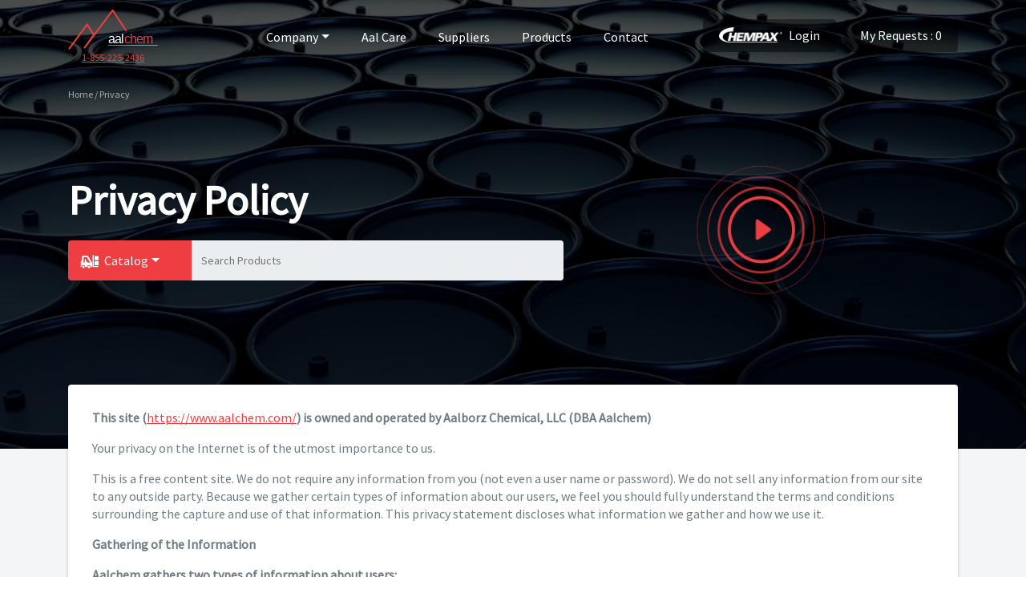

--- FILE ---
content_type: text/html; charset=utf-8
request_url: https://www.aalchem.com/privacy
body_size: 11417
content:
<!DOCTYPE html><html lang="en"><head><script async="" src="https://www.googletagmanager.com/gtag/js?id=UA-133740573-1"></script><script>window.dataLayer = window.dataLayer || [];
              function gtag(){dataLayer.push(arguments);} gtag('js', new Date()); gtag('config', 'UA-133740573-1');</script><script>window['_fs_debug'] = false;
window['_fs_host'] = 'fullstory.com';
window['_fs_org'] = 'KSDFH';
window['_fs_namespace'] = 'FS';
(function(m,n,e,t,l,o,g,y){
if (e in m) {if(m.console && m.console.log) { m.console.log('FullStory namespace conflict. Please set window["_fs_namespace"].');} return;}
g=m[e]=function(a,b,s){g.q?g.q.push([a,b,s]):g._api(a,b,s);};g.q=[];
o=n.createElement(t);o.async=1;o.crossOrigin='anonymous';o.src='https://'+_fs_host+'/s/fs.js';
y=n.getElementsByTagName(t)[0];y.parentNode.insertBefore(o,y);
g.identify=function(i,v,s){g(l,{uid:i},s);if(v)g(l,v,s)};g.setUserVars=function(v,s){g(l,v,s)};g.event=function(i,v,s){g('event',{n:i,p:v},s)};
g.shutdown=function(){g("rec",!1)};g.restart=function(){g("rec",!0)};
g.consent=function(a){g("consent",!arguments.length||a)};
g.identifyAccount=function(i,v){o='account';v=v||{};v.acctId=i;g(o,v)};
g.clearUserCookie=function(){};
})(window,document,window['_fs_namespace'],'script','user');</script><link rel="shortcut icon" href="/html/img/favicon.ico"/><link rel="stylesheet" href="https://stackpath.bootstrapcdn.com/bootstrap/4.1.2/css/bootstrap.min.css" integrity="sha384-Smlep5jCw/wG7hdkwQ/Z5nLIefveQRIY9nfy6xoR1uRYBtpZgI6339F5dgvm/e9B" crossorigin="anonymous"/><link href="https://fonts.googleapis.com/css?family=Source+Sans+Pro" rel="stylesheet"/><link rel="stylesheet" href="/html/css/main.css"/><script>window.prismic = {
  endpoint: "https://aal-chem.prismic.io/api/v2"
};</script><meta name="google-site-verification" content="iIF3fn8fp5Fs1Pl3HuNfQu-tsNU06uRiKWk7re8bODI"/><title class="next-head">Privacy Policy</title><meta name="viewport" content="initial-scale=1.0, width=device-width" class="next-head"/><meta charSet="UTF-8" class="next-head"/><meta name="description" content="" class="next-head"/><meta name="author" content="AAL Chem" class="next-head"/><meta name="twitter:card" content="summary" class="next-head"/><meta property="og:image" content="https://aal-chem.cdn.prismic.io/aal-chem/eee1f9d5fcf597c7e03d7fc85ff9c0c73433d08a_website_home_page.jpg" class="next-head"/><meta property="og:type" content="website" class="next-head"/><meta property="og:description" content="" class="next-head"/><meta property="og:title" content="Privacy Policy" class="next-head"/><link rel="alternate" href="http://www.aalchem.com/privacy" hrefLang="x-default" class="next-head"/><link rel="alternate" href="http://www.aalchem.com/en/privacy" hrefLang="en" class="next-head"/><link rel="preload" href="/_next/static/OpGCU3sqbogJnQmi1bDF0/pages/privacy.js" as="script"/><link rel="preload" href="/_next/static/OpGCU3sqbogJnQmi1bDF0/pages/_app.js" as="script"/><link rel="preload" href="/_next/static/runtime/webpack-8ed9452df514b4d17d80.js" as="script"/><link rel="preload" href="/_next/static/chunks/commons.06c5116bedefa34cee08.js" as="script"/><link rel="preload" href="/_next/static/runtime/main-784053d562a488a913b0.js" as="script"/></head><body id="page-top"><div id="__next"><div><style>
      @media (min-width: 769px) {
        #bgvideo{
          background-image: url(https://images.prismic.io/aal-chem/ec9ddbb45d085abfd35d1b15b7f2bf79bf823fff_hero-bg.jpg?auto=compress,format);
        };
      }
      @media (min-width: 481px) and (max-width: 768px) {
        #bgvideo{
          background-image: url(https://images.prismic.io/aal-chem/c8c1f49a337a56b5cc9748537e4b773281426fcf_hero-bg.jpg?auto=compress,format);
        };
      }
      @media (max-width: 480px) {
        #bgvideo{
          background-image: url(https://images.prismic.io/aal-chem/74333e50c25338942104933c5a92f5df5f491d80_hero-bg.jpg?auto=compress,format);
        };
      }
    </style><header class="masthead" id="XOV_QhIAACEASf4O" style="background-image:linear-gradient( rgba(0,0,0,0.7), rgba(0,0,0,0.7) ), url(https://aal-chem.cdn.prismic.io/aal-chem%2F20a76d08-6ac5-49df-b5c0-f1ee87707920_intro_540p.mp4)"><video id="bgvideo" playsinline="" autoplay="" muted="" loop=""><source src="https://aal-chem.cdn.prismic.io/aal-chem%2F20a76d08-6ac5-49df-b5c0-f1ee87707920_intro_540p.mp4" type="video/mp4"/></video><nav class="navbar navbar-expand-lg navbar-dark" id="mainNav"><div class="container"><div class="navbar-brand js-scroll-trigger d-flex flex-column align-items-center"><a href="/"><img src="/html/img/aalchem-logo.svg" alt="Aal Chem Logo"/></a><a href="tel:+1-855-225-2436" style="font-size:12px">1-855-225-2436</a></div><div class="d-inline d-lg-none"><button class="navbar-toggler navbar-toggler-right" type="button"><span class="navbar-toggler-icon"></span></button></div><div class="d-none d-lg-inline"><ul class="navbar-nav ml-auto"><li class="nav-item dropdown dropdown"><a aria-haspopup="true" class="dropdown-toggle" aria-expanded="false">Company</a><ul tabindex="-1" role="menu" aria-hidden="true" class="dropdown-menu"><li tabindex="0" class="dropdown-item"><a href="/about">About Aal Chem</a></li><li tabindex="0" class="dropdown-item"><a href="/locations">Locations</a></li><li tabindex="0" class="dropdown-item"><a href="/careers">Careers</a></li><li tabindex="0" class="dropdown-item"><a href="/newsblog">Blog</a></li></ul></li><li class="nav-item"><a class="nav-link" href="/aalcare">Aal Care</a></li><li class="nav-item"><a class="nav-link" href="/suppliers">Suppliers</a></li><li class="nav-item"><a class="nav-link" href="/products">Products</a></li><li class="nav-item pr-5"><a class="nav-link" href="/contact">Contact</a></li><li class="nav-item pr-0"><a href="https://www.echempax.com/aalchem/dsp/pub/Login.dsp?wd=1680&amp;ht=1050" class="admin-btn"><img alt="eChempax logo" class="login-logo" src="/html/img/chempax-logo.png"/>Login</a></li><li class="nav-item pr-0"><a class="admin-btn" href="/my-request">My Requests<!-- --> <!-- -->: 0</a></li></ul></div><div id="mobileMenu" class="sidenav" style="width:0"><a href="javascript:void(0)" class="closebtn"><img src="/html/img/icon-close.svg"/></a><ul class="navbar-nav"><li class="nav-item"><a href="/about">About Aal Chem</a></li><li class="nav-item"><a href="/locations">Locations</a></li><li class="nav-item"><a href="/careers">Careers</a></li><li class="nav-item"><a href="/newsblog">Blog</a></li><li class="nav-item"><a href="/aalcare">Aal Care</a></li><li class="nav-item"><a href="/suppliers">Suppliers</a></li><li class="nav-item"><a href="/products">Products</a></li><li class="nav-item"><a href="/contact">Contact</a></li></ul><div class="row px-3" style="position:absolute;bottom:40px"><div class="col-7 pr-0 pb-3"><a class="admin-btn admin-btn-mobile" href="/my-request">My Requests<!-- -->: <!-- -->0</a></div><div class="col-5 pl-0 pb-3"><li class="nav-item dropdown"><a aria-haspopup="true" class="admin-btn admin-btn-mobile dropdown-toggle" aria-expanded="false">En</a><ul tabindex="-1" role="menu" aria-hidden="true" class="dropdown-menu dropdown-menu-right"><li tabindex="0" class="dropdown-item"><a href="http://www.aalchem.com/en/privacy">en</a></li></ul></li></div><div class="w-100"></div><div class="col-12"><a href="https://www.echempax.com/aalchem/dsp/pub/Login.dsp?wd=1680&amp;ht=1050" class="admin-btn admin-btn-mobile"><img class="login-logo" src="/html/img/chempax-logo.png"/>Login</a></div></div></div></div></nav><div class="container page-breadcrumb"><div>Home / Privacy</div></div><div class="container"><div class="row hero-content"><div class="row w-100 align-items-center"><div class="col-md-7"><div class="hero-text"><h1 class="mx-auto my-0" data-wio-id="XOV_QhIAACEASf4O">Privacy Policy</h1><div class="text-white my-3 hero-description"></div><div class="row mx-0 pt-2 product-search"><div class="col-5 col-lg-3 px-0"><div class="navbar-collapse" id="bs-megadropdown-tabs"><ul class="nav navbar-nav"><li class="dropdown mega-dropdown active dropdown"><a aria-haspopup="true" class="dropdown-toggle btn-catalog dropdown-toggle" aria-expanded="false">Catalog</a><div tabindex="-1" role="menu" style="position:absolute;will-change:transform;top:0px;left:0px;transform:translate3d(0px, 38px, 0px)" aria-hidden="true" class="dropdown-menu mega-dropdown-menu  dropdown-menu"><div class="container-fluid px-0 px-md-3"><div class="row"><div class="col-md-12 megamenu-tabs px-0"><ul class="nav nav-tabs" role="tablist"><li class="px-4 catalog-title">Catagories</li><li class="px-4"><a href="javascript:void(0)" role="tab">Additives<div class="arrow-right"></div></a></li><div class="col-md-9 rounded bg-white d-none"><div class="tab-content"><div class="tab-pane active" id="resins"><div class="row"><div class="col-12 mx-2 my-3 catalog-title">Additives</div><div class="col-md-12 mb-4 mainlist-menu"><div class="menu-item-container d-flex"><ul class="mx-2 sub-list-container flex-grow-1" style="height:auto"><li class="nav-item"><a href="/product/category/acid-derivatives-acid">Acid Derivatives</a></li><li class="nav-item"><a href="/product/category/biocide-bio">Biocide</a></li><li class="nav-item"><a href="/product/category/tin-catalyst-tcat">Tin Catalyst</a></li><li class="nav-item"><a href="/product/category/uv-cure-inhibitor-uvcur">UV Cure Inhibitor</a></li><li class="nav-item"><a href="/product/category/anti-skinning-agent-alkyd-skin"></a></li><li class="nav-item"><a href="/product/category/inhibitor-inhi"></a></li><li class="nav-item"><a href="/product/category/null"></a></li><li class="nav-item"><a href="/product/category/powder-coating-additives-padd"></a></li><li class="nav-item"><a href="/product/category/silanes-slns"></a></li><li class="nav-item"><a href="/product/category/adhesive-curing-accelerator-acra"></a></li><li class="nav-item"><a href="/product/category/slipping-agent-slip"></a></li><li class="nav-item"><a href="/product/category/oils-oils"></a></li><li class="nav-item"><a href="/product/category/matting-agent-matt"></a></li><li class="nav-item"><a href="/product/category/plasticizer-plas"></a></li><li class="nav-item"><a href="/product/category/leveling-agent-lvl"></a></li><li class="nav-item"><a href="/product/category/dispersing-agent-dispa"></a></li><li class="nav-item"><a href="/product/category/filler-fil"></a></li><li class="nav-item"><a href="/product/category/silicas-sili"></a></li><li class="nav-item"><a href="/product/category/null"></a></li><li class="nav-item"><a href="/product/category/defoaming-agent-dfoam"></a></li><li class="nav-item"><a href="/product/category/additive-addi"></a></li><li class="nav-item"><a href="/product/category/antioxidants-anti"></a></li><li class="nav-item"><a href="/product/category/catalyst-cat"></a></li><li class="nav-item"><a href="/product/category/optical-brighteners-opti"></a></li><li class="nav-item"><a href="/product/category/uv-absorber-uvab"></a></li><li class="nav-item"><a href="/product/category/driers-drie"></a></li><li class="nav-item"><a href="/product/category/flame-retardant-flre"></a></li><li class="nav-item"><a href="/product/category/hindered-amine-light-stabilizer-hals"></a></li><li class="nav-item"><a href="/product/category/stearates-stea"></a></li><li class="nav-item"><a href="/product/category/wetting-agent-wett"></a></li><li class="nav-item"><a href="/product/category/bentonite-clay-clay"></a></li><li class="nav-item"><a href="/product/category/talc-talc"></a></li><li class="nav-item"><a href="/product/category/comn-stabilizer-stab"></a></li><li class="nav-item"><a href="/product/category/chlorinated-rubber-crub"></a></li><li class="nav-item"><a href="/product/category/zinc-zinc"></a></li><li class="nav-item"><a href="/product/category/epoxy-accelerator-eacc"></a></li></ul><div class="d-flex flex-wrap"></div></div></div></div></div></div></div><li class="px-4"><a href="javascript:void(0)" role="tab">Catalysts<div class="arrow-right"></div></a></li><div class="col-md-9 rounded bg-white d-none"><div class="tab-content"><div class="tab-pane active" id="resins"><div class="row"><div class="col-12 mx-2 my-3 catalog-title">Catalysts</div><div class="col-md-12 mb-4 mainlist-menu"><div class="menu-item-container d-flex"><ul class="mx-2 sub-list-container flex-grow-1" style="height:auto"><li class="nav-item"><a href="/product/category/tin-catalyst-tcat">Tin Catalyst</a></li><li class="nav-item"><a href="/product/category/driers-drie"></a></li><li class="nav-item"><a href="/product/category/stearates-stea"></a></li><li class="nav-item"><a href="/product/category/epoxy-accelerator-eacc"></a></li></ul><div class="d-flex flex-wrap"></div></div></div></div></div></div></div><li class="px-4"><a href="javascript:void(0)" role="tab">Cross-linkers<div class="arrow-right"></div></a></li><div class="col-md-9 rounded bg-white d-none"><div class="tab-content"><div class="tab-pane active" id="resins"><div class="row"><div class="col-12 mx-2 my-3 catalog-title">Cross-linkers</div><div class="col-md-12 mb-4 mainlist-menu"><div class="menu-item-container d-flex"><ul class="mx-2 sub-list-container flex-grow-1" style="height:auto"><li class="nav-item"><a href="/product/category/melamine-resins-mela"></a></li><li class="nav-item"><a href="/product/category/photoinitiators-phot"></a></li><li class="nav-item"><a href="/product/category/tgic-tgic"></a></li><li class="nav-item"><a href="/product/category/crosslinker-aziridine-azir"></a></li></ul><div class="d-flex flex-wrap"></div></div></div></div></div></div></div><li class="px-4"><a href="javascript:void(0)" role="tab">Curing Agents<div class="arrow-right"></div></a></li><div class="col-md-9 rounded bg-white d-none"><div class="tab-content"><div class="tab-pane active" id="resins"><div class="row"><div class="col-12 mx-2 my-3 catalog-title">Curing Agents</div><div class="col-md-12 mb-4 mainlist-menu"><div class="menu-item-container d-flex"><ul class="mx-2 sub-list-container flex-grow-1" style="height:auto"><li class="nav-item"><a href="/product/category/curing-agent-cure"></a></li></ul><div class="d-flex flex-wrap"></div></div></div></div></div></div></div><li class="px-4"><a href="javascript:void(0)" role="tab">Fillers<div class="arrow-right"></div></a></li><div class="col-md-9 rounded bg-white d-none"><div class="tab-content"><div class="tab-pane active" id="resins"><div class="row"><div class="col-12 mx-2 my-3 catalog-title">Fillers</div><div class="col-md-12 mb-4 mainlist-menu"><div class="menu-item-container d-flex"><ul class="mx-2 sub-list-container flex-grow-1" style="height:auto"><li class="nav-item"><a href="/product/category/matting-agent-matt"></a></li><li class="nav-item"><a href="/product/category/fumed-silica-fume"></a></li><li class="nav-item"><a href="/product/category/filler-fil"></a></li><li class="nav-item"><a href="/product/category/silicas-sili"></a></li><li class="nav-item"><a href="/product/category/stearates-stea"></a></li><li class="nav-item"><a href="/product/category/bentonite-clay-clay"></a></li><li class="nav-item"><a href="/product/category/talc-talc"></a></li><li class="nav-item"><a href="/product/category/mica-mica"></a></li><li class="nav-item"><a href="/product/category/chlorinated-rubber-crub"></a></li><li class="nav-item"><a href="/product/category/zinc-zinc"></a></li></ul><div class="d-flex flex-wrap"></div></div></div></div></div></div></div><li class="px-4"><a href="javascript:void(0)" role="tab">Hardeners<div class="arrow-right"></div></a></li><div class="col-md-9 rounded bg-white d-none"><div class="tab-content"><div class="tab-pane active" id="resins"><div class="row"><div class="col-12 mx-2 my-3 catalog-title">Hardeners</div><div class="col-md-12 mb-4 mainlist-menu"><div class="menu-item-container d-flex"><ul class="mx-2 sub-list-container flex-grow-1" style="height:auto"><li class="nav-item"><a href="/product/category/ethaylene-amine-etha">Ethaylene Amine</a></li><li class="nav-item"><a href="/product/category/intermediate-intm">Intermediate</a></li><li class="nav-item"><a href="/product/category/curing-agent-cure"></a></li><li class="nav-item"><a href="/product/category/tgic-tgic"></a></li><li class="nav-item"><a href="/product/category/crosslinker-aziridine-azir"></a></li><li class="nav-item"><a href="/product/category/isocyanates-isoc"></a></li></ul><div class="d-flex flex-wrap"></div></div></div></div></div></div></div><li class="px-4"><a href="javascript:void(0)" role="tab">Miscellaneous<div class="arrow-right"></div></a></li><div class="col-md-9 rounded bg-white d-none"><div class="tab-content"><div class="tab-pane active" id="resins"><div class="row"><div class="col-12 mx-2 my-3 catalog-title">Miscellaneous</div><div class="col-md-12 mb-4 mainlist-menu"><div class="menu-item-container d-flex"><ul class="mx-2 sub-list-container flex-grow-1" style="height:auto"><li class="nav-item"><a href="/product/category/ceramic-beads-bead"></a></li></ul><div class="d-flex flex-wrap"></div></div></div></div></div></div></div><li class="px-4"><a href="javascript:void(0)" role="tab">Packaging<div class="arrow-right"></div></a></li><div class="col-md-9 rounded bg-white d-none"><div class="tab-content"><div class="tab-pane active" id="resins"><div class="row"><div class="col-12 mx-2 my-3 catalog-title">Packaging</div><div class="col-md-12 mb-4 mainlist-menu"><div class="menu-item-container d-flex"><ul class="mx-2 sub-list-container flex-grow-1" style="height:auto"><li class="nav-item"><a href="/product/category/packaging-pack"></a></li></ul><div class="d-flex flex-wrap"></div></div></div></div></div></div></div><li class="px-4"><a href="javascript:void(0)" role="tab">Pigments<div class="arrow-right"></div></a></li><div class="col-md-9 rounded bg-white d-none"><div class="tab-content"><div class="tab-pane active" id="resins"><div class="row"><div class="col-12 mx-2 my-3 catalog-title">Pigments</div><div class="col-md-12 mb-4 mainlist-menu"><div class="menu-item-container d-flex"><ul class="mx-2 sub-list-container flex-grow-1" style="height:auto"><li class="nav-item"><a href="/product/category/carbon-black-carb"></a></li><li class="nav-item"><a href="/product/category/dispersions-disp"></a></li><li class="nav-item"><a href="/product/category/tio2-tio2"></a></li><li class="nav-item"><a href="/product/category/iron-oxide-pigments-ironp"></a></li><li class="nav-item"><a href="/product/category/pearl-pigments-pear"></a></li><li class="nav-item"><a href="/product/category/mica-mica"></a></li><li class="nav-item"><a href="/product/category/pigments-pigm"></a></li></ul><div class="d-flex flex-wrap"></div></div></div></div></div></div></div><li class="px-4"><a href="javascript:void(0)" role="tab">Resins<div class="arrow-right"></div></a></li><div class="col-md-9 rounded bg-white d-none"><div class="tab-content"><div class="tab-pane active" id="resins"><div class="row"><div class="col-12 mx-2 my-3 catalog-title">Resins</div><div class="col-md-12 mb-4 mainlist-menu"><div class="menu-item-container d-flex"><ul class="mx-2 sub-list-container flex-grow-1" style="height:auto"><li class="nav-item"><a href="/product/category/acrylic-resins-ares">Acrylic Resins</a></li><li class="nav-item"><a href="/product/category/bispenol-a-bpa">Bispenol A</a></li><li class="nav-item"><a href="/product/category/intermediate-intm">Intermediate</a></li><li class="nav-item"><a href="/product/category/polyester-resins-plyr">Polyester Resins</a></li><li class="nav-item"><a href="/product/category/solid-acrylic-resin-sar">Solid Acrylic Resin</a></li><li class="nav-item"><a href="/product/category/polybutene-plyb"></a></li><li class="nav-item"><a href="/product/category/melamine-resins-mela"></a></li><li class="nav-item"><a href="/product/category/elastomer-elas"></a></li><li class="nav-item"><a href="/product/category/nitrocellulose-nitr"></a></li><li class="nav-item"><a href="/product/category/powder-coatings-epoxy-pcer"></a></li><li class="nav-item"><a href="/product/category/oligomers-olig"></a></li><li class="nav-item"><a href="/product/category/silanes-slns"></a></li><li class="nav-item"><a href="/product/category/monomers-mono"></a></li><li class="nav-item"><a href="/product/category/null"></a></li><li class="nav-item"><a href="/product/category/acrylic-polyol-apol"></a></li><li class="nav-item"><a href="/product/category/diluent-dilu"></a></li><li class="nav-item"><a href="/product/category/epoxy-epox"></a></li><li class="nav-item"><a href="/product/category/powder-polyester-resin-ppest"></a></li><li class="nav-item"><a href="/product/category/alkyd-resins-alky"></a></li><li class="nav-item"><a href="/product/category/epoxy-ester-epoxes"></a></li><li class="nav-item"><a href="/product/category/polyether-polyol-ppoly"></a></li><li class="nav-item"><a href="/product/category/polyol-poly"></a></li><li class="nav-item"><a href="/product/category/hydrocarbon-resins-hydr"></a></li><li class="nav-item"><a href="/product/category/laquerplasticizer-laq"></a></li><li class="nav-item"><a href="/product/category/styrene-butadiene-rubber-sbr"></a></li><li class="nav-item"><a href="/product/category/acrylic-emulsion-aemu"></a></li><li class="nav-item"><a href="/product/category/chlorinated-rubber-crub"></a></li><li class="nav-item"><a href="/product/category/vinyl-vinl"></a></li><li class="nav-item"><a href="/product/category/polyaspartic-resin-par"></a></li><li class="nav-item"><a href="/product/category/reactive-diluents-redil"></a></li></ul><div class="d-flex flex-wrap"></div></div></div></div></div></div></div><li class="px-4"><a href="javascript:void(0)" role="tab">Solvents<div class="arrow-right"></div></a></li><div class="col-md-9 rounded bg-white d-none"><div class="tab-content"><div class="tab-pane active" id="resins"><div class="row"><div class="col-12 mx-2 my-3 catalog-title">Solvents</div><div class="col-md-12 mb-4 mainlist-menu"><div class="menu-item-container d-flex"><ul class="mx-2 sub-list-container flex-grow-1" style="height:auto"><li class="nav-item"><a href="/product/category/nonyl-phenol-nony">Nonyl Phenol</a></li><li class="nav-item"><a href="/product/category/alcohol-alc"></a></li><li class="nav-item"><a href="/product/category/solvent-solv"></a></li></ul><div class="d-flex flex-wrap"></div></div></div></div></div></div></div><li class="px-4"><a href="javascript:void(0)" role="tab">UV Curables<div class="arrow-right"></div></a></li><div class="col-md-9 rounded bg-white d-none"><div class="tab-content"><div class="tab-pane active" id="resins"><div class="row"><div class="col-12 mx-2 my-3 catalog-title">UV Curables</div><div class="col-md-12 mb-4 mainlist-menu"><div class="menu-item-container d-flex"><ul class="mx-2 sub-list-container flex-grow-1" style="height:auto"><li class="nav-item"><a href="/product/category/oligomers-olig"></a></li><li class="nav-item"><a href="/product/category/monomers-mono"></a></li><li class="nav-item"><a href="/product/category/photoinitiators-phot"></a></li></ul><div class="d-flex flex-wrap"></div></div></div></div></div></div></div></ul></div></div></div></div></li></ul></div></div><div class="col-7 col-lg-9 px-0"><div class="d-md-none"><input type="search" class="form-control hero-search" style="border-radius:0 4px 4px 0" placeholder="Search Products"/></div><div class="w-100 d-none d-md-block btn-group"><div aria-haspopup="true" class="w-100" aria-expanded="false"><input type="search" class="form-control hero-search" style="border-radius:0 4px 4px 0" placeholder="Search Products"/></div></div></div></div><div class="row mx-0 pt-2 d-md-none"><div style="margin-top:-20px"><div class="w-100 btn-group"><div aria-haspopup="true" class="w-100" aria-expanded="false"><span class="sr-only">Toggle Dropdown</span></div></div></div></div></div></div><div class="col-md-5 d-none d-md-inline"><div class="pulse-button"></div></div></div></div></div></header><main><section class="bg-grey overlap"><div class="container overlap-container"><div class="bg-white overlap-content overlap-content-mobile"><p><div><p><strong>This site (</strong><a href="https://www.aalchem.com/">https://www.aalchem.com/</a><strong>) is owned and operated by Aalborz Chemical, LLC (DBA Aalchem)</strong></p><p>Your privacy on the Internet is of the utmost importance to us.</p><p>This is a free content site. We do not require any information from you (not even a user name or password). We do not sell any information from our site to any outside party. Because we gather certain types of information about our users, we feel you should fully understand the terms and conditions surrounding the capture and use of that information. This privacy statement discloses what information we gather and how we use it.</p><p><strong>Gathering of the Information</strong></p><p><strong>Aalchem gathers two types of information about users:</strong><br/> 1.  Information users provide through optional, voluntary submissions. These are voluntary submissions to receive our electronic newsletters, to participate in our message boards, forums or blogs, and to communicate with us.</p><p>2.  Information Aalchem gathers through aggregated tracking information derived mainly by tallying page views throughout our site. As with most other websites, we collect and use the data contained in log files. The information in the log files include your IP (internet protocol) address, your ISP (internet service provider, such as AOL, Comcast, AT&amp;T, etc.), the browser you used to visit our site (such as Internet Explorer, Firefox, Chrome, etc.), the device/OS you used to visit our site (Windows, Mac OS, mobile phone, tablet, etc.), the time you visited our site, and which pages you visited throughout our site. This information allows us to better tailor our content to our viewer’s needs and to help our advertisers and sponsors better understand the demographics of our audience. Under no circumstances does Aalchem divulge any information about an individual user to a third party.</p><p>As stated above, Aalchem may use information users voluntarily provide in order to send out electronic newsletters and to enable users to communicate with us in general or with respect to a specific job/project opportunity. We send out newsletters to subscribers on a regular schedule (depending on the newsletter), and occasionally send out special editions when we think subscribers might be particularly interested in something we are doing. Aalchem never shares newsletter mailing lists with any third parties, including advertisers, sponsors or partners. If anything comes to your attention which could potentially be a violation of this policy, please let us know immediately so that we can investigate it and try to correct it.</p><p>We use tracking information to determine which areas of our sites users like and don’t like based on traffic to those areas. We do not track what individual users read, but rather how well each page performs overall. Tracking terms entered in the Search function is one of many measures to learn what interests our users.</p><p>Aalchem creates aggregate reports on user demographics and traffic patterns and may share those reports with advertisers, sponsors, and partners. This allows our advertisers to advertise more effectively, and our users to receive advertisements pertinent to their needs. Because we don’t track the usage patterns of individual users, an advertiser or sponsor will never know that a specific user clicked their ad. We will not disclose information about any individual user except to comply with applicable law or valid legal process or to protect the personal safety of our users or the public.</p><p><strong>Sharing of the Information</strong></p><p>Aalchem uses the above-described information to tailor our content to suit your needs and help our advertisers better understand our audience’s demographics. We will not share information about individual users with any third party, except to comply with applicable law or valid legal process or to protect the personal safety of our users or the public.</p><p>Aalchem operates secure data networks protected by industry standard firewall and password protection systems. Our security and privacy policies are periodically reviewed and enhanced as necessary and only authorized individuals have access to the information provided by our customers.</p><p><strong>Opt-out Policy</strong></p><p>We give users options wherever necessary and practical. Such choices include:</p><p>1. Opting not to register to receive our electronic newsletters.<br/> 2.  Opting not to participate in certain interactive areas, which completely alleviates the need to gather any personally identifiable information from our users.</p><p></p><p><strong>Your Consent</strong></p><p>By using this site, you consent to the collection and use of this information by Aalchem. If we decide to change our privacy policy, we will post those changes on this page so that you are always aware of what information we collect, how we use it, and under what circumstances we disclose it.</p><p><strong>Conditions of Use:</strong></p><p>Please read this disclaimer carefully.</p><p>(a) Information and Content</p><p>The information and content contained in this site is for preliminary and general information only and does not constitute legal, financial, or other professional advice. You must not rely on any information or content contained in, or omitted from, this site without obtaining independent advice.</p><p>(b) No Warranties or Representations</p><p>Except to the extent that such warranties or representations are implied by law and cannot be excluded, Aalchem  makes no warranty or representation regarding the quality, currency, accuracy, reliability, performance, completeness, or fitness for purpose of any part of the information and content on this site, or on any pages or sites linked to this site.  In particular, Aalchem does not represent or warrant that the information and content on this site, or the facilities that make it available, will not cause damage, or are free from any computer virus or any other defects or errors, or that your access to the site will be uninterrupted. To the maximum extent permitted by law, Aalchem is not liable (whether in contract, negligence, or otherwise) for any loss or damage arising from the use of this content and information.</p><p></p><p>(c) Links</p><p>Aalchem is not responsible for the information or content of any site accessed, or linked to, via this site. Links to other sites are provided for convenience only and do not represent any endorsement, sponsorship or approval of the products or services offered by the site owner or the information or content on such sites.</p><p>(d) Copyright</p><p>The subject matter on, and accessible from, the Aalchem website is the subject of copyright protection. For any other reproduction or use of Aalchem copyright material, permission must be sought directly from Aalchem.  If provided, permission will be subject to the requirement that the copyright owner’s name and interest in the material be acknowledged when the material is reproduced or quoted, in whole or in part.  Unless otherwise stated, Aalchem does not warrant or represent that the information on other websites does not intentionally infringe the intellectual property rights of any person anywhere in the world.</p><p>Aalchem receives product information, product images, and other information contained on this site from a wide variety of sources which include but are not limited to product manufacturers, vendors, news outlets, and search engines. Please notify us of any specific copyrighted images or content found on our site at and we will be happy to remove the content.</p><p>If you have a complaint about Aalchem compliance with this privacy policy, you may contact us at info@aalchem.com.</p><p>Revised May 3, 2019</p><p></p><p>2240 29th Street SE ● Grand Rapids, Michigan  49508<br/>Telephone:  616-247-9851   ●   Fax:  616-247-9852</p></div></p></div></div></section></main><footer><div class="container"><div class="row py-5"><div class="col-md-3 col-12"><img class="logo-white" alt="white aal chem logo" src="/html/img/aalchem-logo-wh.svg"/></div><div class="col-md-2 col-12 mt-4 mb-3 my-xs-4 my-sm-0"><p class="footerMenu-title">Company</p><ul class="footerMenu"><li><a href="/about">About Aal Chem</a></li><li><a href="/locations">Locations</a></li><li><a href="/newsblog">Blog</a></li><li><a href="/privacy">Privacy</a></li><li><a href="/terms-and-conditions">Terms/Conditions</a></li><li><a href="/terms-and-conditions-purchase-of-goods">Terms/Conditions: Purchase of Goods</a></li></ul></div><div class="col-md-2 col-12 mt-2 mb-4 my-xs-4 my-sm-0"><p class="footerMenu-title">Menu</p><ul class="footerMenu"><li><a href="/products"> <!-- -->Products<!-- --> </a></li><li><a href="/suppliers">Suppliers</a></li><li><a href="/contact">Contact</a></li><li><a href="/sitemap">Sitemap</a></li></ul></div><div class="col-md-4 col-12"><div><div><p>5250 52nd Street SE, Grand Rapids, MI 49512</p></div></div><div class="footer-social"><a href="http://www.facebook.com/pages/Aal+Chem/163661473683339" target="_blank" rel="noopener noreferrer"><img alt="facebook icon" src="/html/img/icon-fb.svg"/></a><a href="https://twitter.com/aalchem" target="_blank" rel="noopener noreferrer"><img alt="twitter icon" src="/html/img/icon-tw.svg"/></a><a href="https://www.linkedin.com/company/aalchem/" target="_blank" rel="noopener noreferrer"><img alt="linkedin icon" src="/html/img/icon-in.svg"/></a></div></div></div></div><div class="footer-copyright py-4"><div class="container px-0 px-md-3"><div class="row d-flex align-items-center py-3"><div class="col-md-4 text-center text-md-left">© 2019 Aalchem. All rights reserved.</div><div class="col-md-6 text-center text-md-left">Customer Hotline: 1 (855) AAL-CHEM<!-- -->  <a href="tel:+1-855-225-2436">(<!-- -->1-855-225-2436<!-- -->)</a></div></div></div></div></footer></div></div><script id="__NEXT_DATA__" type="application/json">{"dataManager":"[]","props":{"pageProps":{"lang":"","headerFooterData":{"header_video":{"link_type":"Media","key":"aee45ad0-0e0f-405a-8993-12cfd8b3de1b","kind":"file","id":"XPEZ9RIAACIAo6hI","url":"https://aal-chem.cdn.prismic.io/aal-chem%2F20a76d08-6ac5-49df-b5c0-f1ee87707920_intro_540p.mp4","name":"intro_540p.mp4","size":"6461954"},"header_image":{"dimensions":{"width":1400,"height":560},"alt":null,"copyright":null,"url":"https://images.prismic.io/aal-chem/ec9ddbb45d085abfd35d1b15b7f2bf79bf823fff_hero-bg.jpg?auto=compress,format","id":"XFrxvxAAACMAUMo3","edit":{"x":0,"y":-60,"zoom":0.9722222222222222,"background":"#fff"},"tablet":{"dimensions":{"width":768,"height":512},"alt":null,"copyright":null,"url":"https://images.prismic.io/aal-chem/c8c1f49a337a56b5cc9748537e4b773281426fcf_hero-bg.jpg?auto=compress,format","id":"XFrxvxAAACMAUMo3","edit":{"x":-143,"y":0,"zoom":0.7314285714285714,"background":"#fff"}},"mobile":{"dimensions":{"width":450,"height":384},"alt":null,"copyright":null,"url":"https://images.prismic.io/aal-chem/74333e50c25338942104933c5a92f5df5f491d80_hero-bg.jpg?auto=compress,format","id":"XFrxvxAAACMAUMo3","edit":{"x":-170,"y":0,"zoom":0.5485714285714286,"background":"#fff"}}},"echempax_link":{"link_type":"Web","key":"f607029f-dd47-4b6e-af16-4c2aca677079","url":"https://www.echempax.com/aalchem/dsp/pub/Login.dsp?wd=1680\u0026ht=1050"},"catalog":"Catalog","search_products":"Search Products","search_header_products":"Products","search_header_categories":"Categories","company":"Company","about":"About Aal Chem","locations":"Locations","blog":"Blog","menu":"Menu","aaltoll":"Aaltoll","suppliers":"Suppliers","products":"Products","contact":"Contact","sitemap":"Sitemap","login":"Login","my_requests":"My Requests","footer_text":[{"type":"paragraph","text":"5250 52nd Street SE, Grand Rapids, MI 49512","spans":[],"direction":"ltr"}],"copyright":"© 2019 Aalchem. All rights reserved.","hotline":"Customer Hotline: 1 (855) AAL-CHEM","phone_number":"1-855-225-2436","popular_products_title":"Popular Products","popular_products":[{"product_id":"PI-TPO"},{"product_id":"KD-242G"},{"product_id":"PI-184"},{"product_id":"YD-128"},{"product_id":"PI-1173"},{"product_id":"AALMATT 68"}],"footer_image":{"dimensions":{"width":1440,"height":325},"alt":"\u003c!-- Matomo --\u003e \u003cscript type=\"text/javascript\"\u003e   var _paq = window._paq || [];   /* tracker methods like \"setCustomDimension\" should be called before \"trackPageView\" */   _paq.push([\"setDocumentTitle\", document.domain + \"/\" + document.title]);   _paq.push([\"setCookieDomain\", \"*.aalchem.com\"]);   _paq.push(['trackPageView']);   _paq.push(['enableLinkTracking']);   (function() {     var u=\"https://aalchem.matomo.cloud/\";     _paq.push(['setTrackerUrl', u+'matomo.php']);     _paq.push(['setSiteId', '1']);     var d=document, g=d.createElement('script'), s=d.getElementsByTagName('script')[0];     g.type='text/javascript'; g.async=true; g.defer=true; g.src='//cdn.matomo.cloud/aalchem.matomo.cloud/matomo.js'; s.parentNode.insertBefore(g,s);   })(); \u003c/script\u003e \u003cnoscript\u003e\u003cp\u003e\u003cimg src=\"https://aalchem.matomo.cloud/matomo.php?idsite=1\u0026amp;rec=1\" style=\"border:0;\" alt=\"\" /\u003e\u003c/p\u003e\u003c/noscript\u003e \u003c!-- End Matomo Code --\u003e","copyright":null,"url":"https://images.prismic.io/aal-chem/3e4234b108199d446cbe058c95a4486450b7e95e_footer-bg.jpg?auto=compress,format","id":"XFrx9xAAACMAUMsu","edit":{"x":0,"y":0,"zoom":1,"background":"#fff"}}},"urlPrefix":"","links":[{"link":"http://www.aalchem.com/privacy","lang":"x-default"},{"suffix":"","link":"http://www.aalchem.com/en/privacy","lang":"en"}],"docId":"XOV_QhIAACEASf4O","doc":{"title":"Privacy Policy","description":[{"type":"paragraph","text":"This site (https://www.aalchem.com/) is owned and operated by Aalborz Chemical, LLC (DBA Aalchem)","spans":[{"start":0,"end":11,"type":"strong"},{"start":11,"end":35,"type":"hyperlink","data":{"link_type":"Web","url":"https://www.aalchem.com/"}},{"start":35,"end":97,"type":"strong"}]},{"type":"paragraph","text":"Your privacy on the Internet is of the utmost importance to us.","spans":[]},{"type":"paragraph","text":"This is a free content site. We do not require any information from you (not even a user name or password). We do not sell any information from our site to any outside party. Because we gather certain types of information about our users, we feel you should fully understand the terms and conditions surrounding the capture and use of that information. This privacy statement discloses what information we gather and how we use it.","spans":[]},{"type":"paragraph","text":"Gathering of the Information","spans":[{"start":0,"end":28,"type":"strong"}]},{"type":"paragraph","text":"Aalchem gathers two types of information about users:\n 1.  Information users provide through optional, voluntary submissions. These are voluntary submissions to receive our electronic newsletters, to participate in our message boards, forums or blogs, and to communicate with us.","spans":[{"start":0,"end":53,"type":"strong"}]},{"type":"paragraph","text":"2.  Information Aalchem gathers through aggregated tracking information derived mainly by tallying page views throughout our site. As with most other websites, we collect and use the data contained in log files. The information in the log files include your IP (internet protocol) address, your ISP (internet service provider, such as AOL, Comcast, AT\u0026T, etc.), the browser you used to visit our site (such as Internet Explorer, Firefox, Chrome, etc.), the device/OS you used to visit our site (Windows, Mac OS, mobile phone, tablet, etc.), the time you visited our site, and which pages you visited throughout our site. This information allows us to better tailor our content to our viewer’s needs and to help our advertisers and sponsors better understand the demographics of our audience. Under no circumstances does Aalchem divulge any information about an individual user to a third party.","spans":[]},{"type":"paragraph","text":"As stated above, Aalchem may use information users voluntarily provide in order to send out electronic newsletters and to enable users to communicate with us in general or with respect to a specific job/project opportunity. We send out newsletters to subscribers on a regular schedule (depending on the newsletter), and occasionally send out special editions when we think subscribers might be particularly interested in something we are doing. Aalchem never shares newsletter mailing lists with any third parties, including advertisers, sponsors or partners. If anything comes to your attention which could potentially be a violation of this policy, please let us know immediately so that we can investigate it and try to correct it.","spans":[]},{"type":"paragraph","text":"We use tracking information to determine which areas of our sites users like and don’t like based on traffic to those areas. We do not track what individual users read, but rather how well each page performs overall. Tracking terms entered in the Search function is one of many measures to learn what interests our users.","spans":[]},{"type":"paragraph","text":"Aalchem creates aggregate reports on user demographics and traffic patterns and may share those reports with advertisers, sponsors, and partners. This allows our advertisers to advertise more effectively, and our users to receive advertisements pertinent to their needs. Because we don’t track the usage patterns of individual users, an advertiser or sponsor will never know that a specific user clicked their ad. We will not disclose information about any individual user except to comply with applicable law or valid legal process or to protect the personal safety of our users or the public.","spans":[]},{"type":"paragraph","text":"Sharing of the Information","spans":[{"start":0,"end":26,"type":"strong"}]},{"type":"paragraph","text":"Aalchem uses the above-described information to tailor our content to suit your needs and help our advertisers better understand our audience’s demographics. We will not share information about individual users with any third party, except to comply with applicable law or valid legal process or to protect the personal safety of our users or the public.","spans":[]},{"type":"paragraph","text":"Aalchem operates secure data networks protected by industry standard firewall and password protection systems. Our security and privacy policies are periodically reviewed and enhanced as necessary and only authorized individuals have access to the information provided by our customers.","spans":[]},{"type":"paragraph","text":"Opt-out Policy","spans":[{"start":0,"end":14,"type":"strong"}]},{"type":"paragraph","text":"We give users options wherever necessary and practical. Such choices include:","spans":[]},{"type":"paragraph","text":"1. Opting not to register to receive our electronic newsletters.\n 2.  Opting not to participate in certain interactive areas, which completely alleviates the need to gather any personally identifiable information from our users.","spans":[]},{"type":"paragraph","text":"","spans":[]},{"type":"paragraph","text":"Your Consent","spans":[{"start":0,"end":12,"type":"strong"}]},{"type":"paragraph","text":"By using this site, you consent to the collection and use of this information by Aalchem. If we decide to change our privacy policy, we will post those changes on this page so that you are always aware of what information we collect, how we use it, and under what circumstances we disclose it.","spans":[]},{"type":"paragraph","text":"Conditions of Use:","spans":[{"start":0,"end":18,"type":"strong"}]},{"type":"paragraph","text":"Please read this disclaimer carefully.","spans":[]},{"type":"paragraph","text":"(a) Information and Content","spans":[]},{"type":"paragraph","text":"The information and content contained in this site is for preliminary and general information only and does not constitute legal, financial, or other professional advice. You must not rely on any information or content contained in, or omitted from, this site without obtaining independent advice.","spans":[]},{"type":"paragraph","text":"(b) No Warranties or Representations","spans":[]},{"type":"paragraph","text":"Except to the extent that such warranties or representations are implied by law and cannot be excluded, Aalchem  makes no warranty or representation regarding the quality, currency, accuracy, reliability, performance, completeness, or fitness for purpose of any part of the information and content on this site, or on any pages or sites linked to this site.  In particular, Aalchem does not represent or warrant that the information and content on this site, or the facilities that make it available, will not cause damage, or are free from any computer virus or any other defects or errors, or that your access to the site will be uninterrupted. To the maximum extent permitted by law, Aalchem is not liable (whether in contract, negligence, or otherwise) for any loss or damage arising from the use of this content and information.","spans":[]},{"type":"paragraph","text":"","spans":[]},{"type":"paragraph","text":"(c) Links","spans":[]},{"type":"paragraph","text":"Aalchem is not responsible for the information or content of any site accessed, or linked to, via this site. Links to other sites are provided for convenience only and do not represent any endorsement, sponsorship or approval of the products or services offered by the site owner or the information or content on such sites.","spans":[]},{"type":"paragraph","text":"(d) Copyright","spans":[]},{"type":"paragraph","text":"The subject matter on, and accessible from, the Aalchem website is the subject of copyright protection. For any other reproduction or use of Aalchem copyright material, permission must be sought directly from Aalchem.  If provided, permission will be subject to the requirement that the copyright owner’s name and interest in the material be acknowledged when the material is reproduced or quoted, in whole or in part.  Unless otherwise stated, Aalchem does not warrant or represent that the information on other websites does not intentionally infringe the intellectual property rights of any person anywhere in the world.","spans":[]},{"type":"paragraph","text":"Aalchem receives product information, product images, and other information contained on this site from a wide variety of sources which include but are not limited to product manufacturers, vendors, news outlets, and search engines. Please notify us of any specific copyrighted images or content found on our site at and we will be happy to remove the content.","spans":[]},{"type":"paragraph","text":"If you have a complaint about Aalchem compliance with this privacy policy, you may contact us at info@aalchem.com.","spans":[]},{"type":"paragraph","text":"Revised May 3, 2019","spans":[]},{"type":"paragraph","text":"","spans":[]},{"type":"paragraph","text":"2240 29th Street SE ● Grand Rapids, Michigan  49508\nTelephone:  616-247-9851   ●   Fax:  616-247-9852","spans":[]}]},"menuData":[{"name":"Additives","categories":[{"id":"ACID","uid":"acid-derivatives-acid","name":"Acid Derivatives"},{"id":"BIO","uid":"biocide-bio","name":"Biocide"},{"id":"TCAT","uid":"tin-catalyst-tcat","name":"Tin Catalyst"},{"id":"UVCUR","uid":"uv-cure-inhibitor-uvcur","name":"UV Cure Inhibitor"},{"id":"SKIN","uid":"anti-skinning-agent-alkyd-skin","name":null},{"id":"INHI","uid":"inhibitor-inhi","name":null},{"id":"SURF","uid":null,"name":null},{"id":"PADD","uid":"powder-coating-additives-padd","name":null},{"id":"SLNS","uid":"silanes-slns","name":null},{"id":"ACRA","uid":"adhesive-curing-accelerator-acra","name":null},{"id":"SLIP","uid":"slipping-agent-slip","name":null},{"id":"OILS","uid":"oils-oils","name":null},{"id":"MATT","uid":"matting-agent-matt","name":null},{"id":"PLAS","uid":"plasticizer-plas","name":null},{"id":"LVL","uid":"leveling-agent-lvl","name":null},{"id":"DISPA","uid":"dispersing-agent-dispa","name":null},{"id":"FIL","uid":"filler-fil","name":null},{"id":"SILI","uid":"silicas-sili","name":null},{"id":"SOLID","uid":null,"name":null},{"id":"DFOAM","uid":"defoaming-agent-dfoam","name":null},{"id":"ADDI","uid":"additive-addi","name":null},{"id":"ANTI","uid":"antioxidants-anti","name":null},{"id":"CAT","uid":"catalyst-cat","name":null},{"id":"OPTI","uid":"optical-brighteners-opti","name":null},{"id":"UVAB","uid":"uv-absorber-uvab","name":null},{"id":"DRIE","uid":"driers-drie","name":null},{"id":"FLRE","uid":"flame-retardant-flre","name":null},{"id":"HALS","uid":"hindered-amine-light-stabilizer-hals","name":null},{"id":"STEA","uid":"stearates-stea","name":null},{"id":"WETT","uid":"wetting-agent-wett","name":null},{"id":"CLAY","uid":"bentonite-clay-clay","name":null},{"id":"TALC","uid":"talc-talc","name":null},{"id":"STAB","uid":"comn-stabilizer-stab","name":null},{"id":"CRUB","uid":"chlorinated-rubber-crub","name":null},{"id":"ZINC","uid":"zinc-zinc","name":null},{"id":"EACC","uid":"epoxy-accelerator-eacc","name":null}]},{"name":"Catalysts","categories":[{"id":"TCAT","uid":"tin-catalyst-tcat","name":"Tin Catalyst"},{"id":"DRIE","uid":"driers-drie","name":null},{"id":"STEA","uid":"stearates-stea","name":null},{"id":"EACC","uid":"epoxy-accelerator-eacc","name":null}]},{"name":"Cross-linkers","categories":[{"id":"MELA","uid":"melamine-resins-mela","name":null},{"id":"PHOT","uid":"photoinitiators-phot","name":null},{"id":"TGIC","uid":"tgic-tgic","name":null},{"id":"AZIR","uid":"crosslinker-aziridine-azir","name":null}]},{"name":"Curing Agents","categories":[{"id":"CURE","uid":"curing-agent-cure","name":null}]},{"name":"Fillers","categories":[{"id":"MATT","uid":"matting-agent-matt","name":null},{"id":"FUME","uid":"fumed-silica-fume","name":null},{"id":"FIL","uid":"filler-fil","name":null},{"id":"SILI","uid":"silicas-sili","name":null},{"id":"STEA","uid":"stearates-stea","name":null},{"id":"CLAY","uid":"bentonite-clay-clay","name":null},{"id":"TALC","uid":"talc-talc","name":null},{"id":"MICA","uid":"mica-mica","name":null},{"id":"CRUB","uid":"chlorinated-rubber-crub","name":null},{"id":"ZINC","uid":"zinc-zinc","name":null}]},{"name":"Hardeners","categories":[{"id":"ETHA","uid":"ethaylene-amine-etha","name":"Ethaylene Amine"},{"id":"INTM","uid":"intermediate-intm","name":"Intermediate"},{"id":"CURE","uid":"curing-agent-cure","name":null},{"id":"TGIC","uid":"tgic-tgic","name":null},{"id":"AZIR","uid":"crosslinker-aziridine-azir","name":null},{"id":"ISOC","uid":"isocyanates-isoc","name":null}]},{"name":"Miscellaneous","categories":[{"id":"BEAD","uid":"ceramic-beads-bead","name":null}]},{"name":"Packaging","categories":[{"id":"PACK","uid":"packaging-pack","name":null}]},{"name":"Pigments","categories":[{"id":"CARB","uid":"carbon-black-carb","name":null},{"id":"DISP","uid":"dispersions-disp","name":null},{"id":"TIO2","uid":"tio2-tio2","name":null},{"id":"IRONP","uid":"iron-oxide-pigments-ironp","name":null},{"id":"PEAR","uid":"pearl-pigments-pear","name":null},{"id":"MICA","uid":"mica-mica","name":null},{"id":"PIGM","uid":"pigments-pigm","name":null}]},{"name":"Resins","categories":[{"id":"ARES","uid":"acrylic-resins-ares","name":"Acrylic Resins"},{"id":"BPA","uid":"bispenol-a-bpa","name":"Bispenol A"},{"id":"INTM","uid":"intermediate-intm","name":"Intermediate"},{"id":"PLYR","uid":"polyester-resins-plyr","name":"Polyester Resins"},{"id":"SAR","uid":"solid-acrylic-resin-sar","name":"Solid Acrylic Resin"},{"id":"PLYB","uid":"polybutene-plyb","name":null},{"id":"MELA","uid":"melamine-resins-mela","name":null},{"id":"ELAS","uid":"elastomer-elas","name":null},{"id":"NITR","uid":"nitrocellulose-nitr","name":null},{"id":"PCER","uid":"powder-coatings-epoxy-pcer","name":null},{"id":"OLIG","uid":"oligomers-olig","name":null},{"id":"SLNS","uid":"silanes-slns","name":null},{"id":"MONO","uid":"monomers-mono","name":null},{"id":"ACRY","uid":null,"name":null},{"id":"APOL","uid":"acrylic-polyol-apol","name":null},{"id":"DILU","uid":"diluent-dilu","name":null},{"id":"EPOX","uid":"epoxy-epox","name":null},{"id":"PPEST","uid":"powder-polyester-resin-ppest","name":null},{"id":"ALKY","uid":"alkyd-resins-alky","name":null},{"id":"EPOXES","uid":"epoxy-ester-epoxes","name":null},{"id":"PPOLY","uid":"polyether-polyol-ppoly","name":null},{"id":"POLY","uid":"polyol-poly","name":null},{"id":"HYDR","uid":"hydrocarbon-resins-hydr","name":null},{"id":"LAQ","uid":"laquerplasticizer-laq","name":null},{"id":"SBR","uid":"styrene-butadiene-rubber-sbr","name":null},{"id":"AEMU","uid":"acrylic-emulsion-aemu","name":null},{"id":"CRUB","uid":"chlorinated-rubber-crub","name":null},{"id":"VINL","uid":"vinyl-vinl","name":null},{"id":"PAR","uid":"polyaspartic-resin-par","name":null},{"id":"REDIL","uid":"reactive-diluents-redil","name":null}]},{"name":"Solvents","categories":[{"id":"NONY","uid":"nonyl-phenol-nony","name":"Nonyl Phenol"},{"id":"ALC","uid":"alcohol-alc","name":null},{"id":"SOLV","uid":"solvent-solv","name":null}]},{"name":"UV Curables","categories":[{"id":"OLIG","uid":"oligomers-olig","name":null},{"id":"MONO","uid":"monomers-mono","name":null},{"id":"PHOT","uid":"photoinitiators-phot","name":null}]}]}},"page":"/privacy","query":{},"buildId":"OpGCU3sqbogJnQmi1bDF0","dynamicBuildId":false}</script><script async="" id="__NEXT_PAGE__/privacy" src="/_next/static/OpGCU3sqbogJnQmi1bDF0/pages/privacy.js"></script><script async="" id="__NEXT_PAGE__/_app" src="/_next/static/OpGCU3sqbogJnQmi1bDF0/pages/_app.js"></script><script src="/_next/static/runtime/webpack-8ed9452df514b4d17d80.js" async=""></script><script src="/_next/static/chunks/commons.06c5116bedefa34cee08.js" async=""></script><script src="/_next/static/runtime/main-784053d562a488a913b0.js" async=""></script><script type="text/javascript" src="//static.cdn.prismic.io/prismic.min.js"></script></body></html>

--- FILE ---
content_type: application/javascript; charset=UTF-8
request_url: https://www.aalchem.com/_next/static/OpGCU3sqbogJnQmi1bDF0/pages/privacy.js
body_size: 162
content:
(window.webpackJsonp=window.webpackJsonp||[]).push([["80f5"],{aeIR:function(e,a,t){(window.__NEXT_P=window.__NEXT_P||[]).push(["/privacy",function(){var e=t("mnIH");return{page:e.default||e}}])},mnIH:function(e,a,t){"use strict";t.r(a);var n=t("q1tI"),r=t.n(n),c=t("p/Ir"),o=t("wG+1"),i=t("BicF"),l=t("hw50"),d=function(e){var a=e.docId,t=e.doc,n=e.menuData,i=e.lang,l=e.headerFooterData,d=e.links;return r.a.createElement(c.a,{breadcrumb:"Home / Privacy",docId:a,links:d,lang:i,copy:l,title:t.title,menuData:n},r.a.createElement("section",{className:"bg-grey overlap"},r.a.createElement("div",{className:"container overlap-container"},r.a.createElement("div",{className:"bg-white overlap-content overlap-content-mobile"},r.a.createElement("p",null,o.RichText.render(t.description||[]))))))};d.getInitialProps=function(e){return Object(i.c)(e).then(function(e){var a=e.lang,t=e.headerFooterData,n=e.ctx,r=e.languages,c=e.baseUrl,o=e.urlPrefix,d=e.localization,u=e.menuData;return Object(i.a)({localization:d,ctx:n,typeId:"privacy_page"}).then(function(e){var n=Object(l.a)({pageName:"privacy",languages:r,pageMeta:e,baseUrl:c});return{lang:a,headerFooterData:t,urlPrefix:o,links:n,docId:e.id,doc:e.data,menuData:u}})})},a.default=d}},[["aeIR","5d41","9da1"]]]);

--- FILE ---
content_type: image/svg+xml
request_url: https://www.aalchem.com/html/img/aalchem-logo.svg
body_size: 0
content:
<svg xmlns="http://www.w3.org/2000/svg" width="112" height="50" viewBox="0 0 112 50">
    <g fill="none" fill-rule="evenodd">
        <text font-family="Montserrat-Regular, Montserrat, Circular Std Medium, sans-serif" font-size="16" letter-spacing="-1.067" transform="translate(1)">
            <tspan x="49" y="42" fill="#FFF">aal</tspan> <tspan x="69.272" y="42" fill="#EE3E41" font-family="Montserrat-Light, Montserrat, Circular Std Book, sans-serif" font-weight="300">chem</tspan>
        </text>
        <path stroke="#FFF" stroke-linecap="square" stroke-width=".5" d="M50.5 44.5h61"/>
        <path stroke="#EE3E41" stroke-linecap="round" stroke-linejoin="round" stroke-width="2" d="M1.5 48.5l22.22-29.988 8.277 13.068-11.492 15.844L55.58.964l16.698 25.113"/>
    </g>
</svg>


--- FILE ---
content_type: image/svg+xml
request_url: https://www.aalchem.com/html/img/aalchem-logo-wh.svg
body_size: -127
content:
<?xml version="1.0" encoding="UTF-8"?>
<svg width="114px" height="61px" viewBox="0 0 114 61" version="1.1" xmlns="http://www.w3.org/2000/svg" xmlns:xlink="http://www.w3.org/1999/xlink">
    <!-- Generator: Sketch 51.3 (57544) - http://www.bohemiancoding.com/sketch -->
    <title>aalchem-logo</title>
    <desc>Created with Sketch.</desc>
    <defs></defs>
    <g id="Page-1" stroke="none" stroke-width="1" fill="none" fill-rule="evenodd">
        <g id="aalchem-logo">
            <g id="Group" transform="translate(0.000000, 27.000000)" fill="#FFFFFF" font-family="Montserrat-Regular, Montserrat, Circular Std Medium, sans-serif" font-weight="normal">
                <text id="aal" font-size="16" letter-spacing="-1">
                    <tspan x="51" y="15">aa</tspan>
                    <tspan x="66.796875" y="15">l</tspan>
                </text>
                <text id="Peak-Solutions.-Deli" font-size="10">
                    <tspan x="0" y="33">Peak Solutions. Delivered</tspan>
                </text>
                <text id="chem" font-size="16" letter-spacing="-1">
                    <tspan x="71.272" y="15">che</tspan>
                    <tspan x="94.068875" y="15">m</tspan>
                </text>
            </g>
            <path d="M51.5,44.5 L112.5,44.5" id="Shape" stroke="#FFFFFF" stroke-width="0.5" stroke-linecap="square"></path>
            <polyline id="Shape" stroke="#FFFFFF" stroke-width="2" stroke-linecap="round" stroke-linejoin="round" points="2.5 48.5 24.72 18.512 32.997 31.58 21.505 47.424 56.58 0.964 73.278 26.077"></polyline>
        </g>
    </g>
</svg>


--- FILE ---
content_type: application/javascript; charset=UTF-8
request_url: https://www.aalchem.com/_next/static/OpGCU3sqbogJnQmi1bDF0/pages/_app.js
body_size: 676
content:
(window.webpackJsonp=window.webpackJsonp||[]).push([["f496"],{"1TCz":function(t,e,n){"use strict";n.r(e);var r=n("pbKT"),u=n.n(r),a=n("ln6h"),o=n.n(a),i=n("O40h"),c=n("0iUn"),l=n("sLSF"),f=n("Tit0"),s=n("MI3g"),p=n("a7VT"),d=n("q1tI"),h=n.n(d),v=n("8Bbg");function y(t){var e=function(){if("undefined"==typeof Reflect||!u.a)return!1;if(u.a.sham)return!1;if("function"==typeof Proxy)return!0;try{return Boolean.prototype.valueOf.call(u()(Boolean,[],function(){})),!0}catch(t){return!1}}();return function(){var n,r=Object(p.default)(t);if(e){var a=Object(p.default)(this).constructor;n=u()(r,arguments,a)}else n=r.apply(this,arguments);return Object(s.default)(this,n)}}var b=function(t){Object(f.default)(n,t);var e=y(n);function n(){return Object(c.default)(this,n),e.apply(this,arguments)}return Object(l.default)(n,[{key:"render",value:function(){var t=this.props,e=t.Component,n=t.pageProps;return h.a.createElement(v.Container,null,h.a.createElement(e,n))}}],[{key:"getInitialProps",value:function(){var t=Object(i.default)(o.a.mark(function t(e){var n,r,u;return o.a.wrap(function(t){for(;;)switch(t.prev=t.next){case 0:if(n=e.Component,r=e.ctx,u={},!n.getInitialProps){t.next=6;break}return t.next=5,n.getInitialProps(r);case 5:u=t.sent;case 6:return t.abrupt("return",{pageProps:u});case 7:case"end":return t.stop()}},t)}));return function(e){return t.apply(this,arguments)}}()}]),n}(n.n(v).a);e.default=b},"8Bbg":function(t,e,n){t.exports=n("B5Ud")},B5Ud:function(t,e,n){"use strict";var r=n("KI45"),u=r(n("eVuF")),a=r(n("UXZV")),o=r(n("/HRN")),i=r(n("WaGi")),c=r(n("ZDA2")),l=r(n("/+P4")),f=r(n("N9n2")),s=function(t){if(t&&t.__esModule)return t;var e={};if(null!=t)for(var n in t)Object.hasOwnProperty.call(t,n)&&(e[n]=t[n]);return e.default=t,e},p=function(t){return t&&t.__esModule?t:{default:t}};Object.defineProperty(e,"__esModule",{value:!0});var d=s(n("q1tI")),h=p(n("lgD3")),v=n("Bu4q"),y=n("nOHt"),b=function(t){function e(){return(0,o.default)(this,e),(0,c.default)(this,(0,l.default)(e).apply(this,arguments))}return(0,f.default)(e,t),(0,i.default)(e,[{key:"getChildContext",value:function(){return{router:y.makePublicRouterInstance(this.props.router)}}},{key:"componentDidCatch",value:function(t){throw t}},{key:"render",value:function(){var t=this.props,e=t.router,n=t.Component,r=t.pageProps,u=P(e);return d.default.createElement(m,null,d.default.createElement(n,(0,a.default)({},r,{url:u})))}}],[{key:"getInitialProps",value:function(t){var e=t.Component,n=(t.router,t.ctx);try{return u.default.resolve(v.loadGetInitialProps(e,n)).then(function(t){return{pageProps:t}})}catch(r){return u.default.reject(r)}}}]),e}(d.Component);b.childContextTypes={router:h.default.object},e.default=b;var m=function(t){function e(){return(0,o.default)(this,e),(0,c.default)(this,(0,l.default)(e).apply(this,arguments))}return(0,f.default)(e,t),(0,i.default)(e,[{key:"componentDidMount",value:function(){this.scrollToHash()}},{key:"componentDidUpdate",value:function(){this.scrollToHash()}},{key:"scrollToHash",value:function(){var t=window.location.hash;if(t=!!t&&t.substring(1)){var e=document.getElementById(t);e&&setTimeout(function(){return e.scrollIntoView()},0)}}},{key:"render",value:function(){return this.props.children}}]),e}(d.Component);e.Container=m;var g=v.execOnce(function(){0});function P(t){var e=t.pathname,n=t.asPath,r=t.query;return{get query(){return g(),r},get pathname(){return g(),e},get asPath(){return g(),n},back:function(){g(),t.back()},push:function(e,n){return g(),t.push(e,n)},pushTo:function(e,n){g();var r=n?e:null,u=n||e;return t.push(r,u)},replace:function(e,n){return g(),t.replace(e,n)},replaceTo:function(e,n){g();var r=n?e:null,u=n||e;return t.replace(r,u)}}}e.createUrl=P},GcxT:function(t,e,n){(window.__NEXT_P=window.__NEXT_P||[]).push(["/_app",function(){var t=n("1TCz");return{page:t.default||t}}])}},[["GcxT","5d41","9da1"]]]);